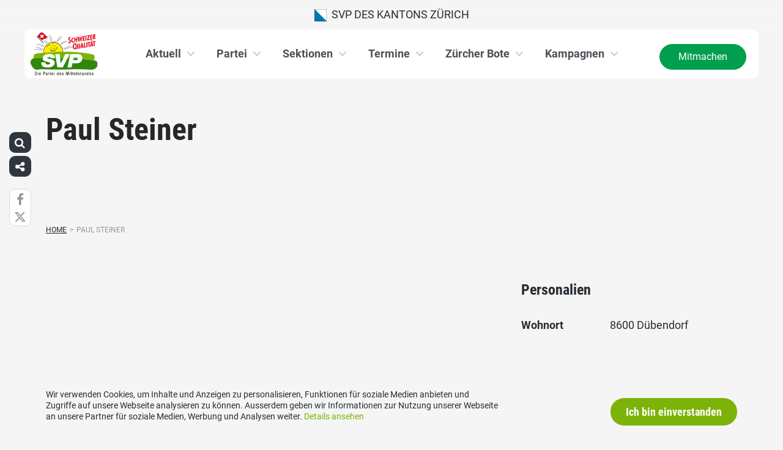

--- FILE ---
content_type: text/html; charset=UTF-8
request_url: https://www.svp-zuerich.ch/personen/paul-steiner/
body_size: 15311
content:
<!DOCTYPE html>
<html lang="de" xmlns:og="http://opengraphprotocol.org/schema/" xmlns:fb="http://www.facebook.com/2008/fbml" class="no-js">
<head>

	<meta charset="UTF-8">
	<link rel="profile" href="//gmpg.org/xfn/11">
    <meta name="viewport" content="width=device-width, initial-scale=1, maximum-scale=1" />
	

  	<!-- Document Title
  	============================================= -->
		<title>SVP Kanton Zürich - Paul Steiner</title>

	<!-- mega-site-navigation -->
	<link rel="stylesheet" href="https://www.svp-zuerich.ch/wp-content/themes/svp/vendor/mega-site-navigation/css/style.css"> <!-- Resource style -->
	<script src="https://www.svp-zuerich.ch/wp-content/themes/svp/vendor/mega-site-navigation/js/modernizr.js"></script> <!-- Modernizr -->


	<!-- theme style sheet
    ============================================= -->
	<!-- Fonts -->
	<!--<link href="https://fonts.googleapis.com/css?family=Open+Sans:400,700" rel="stylesheet">
	<link href="https://fonts.googleapis.com/css?family=Open+Sans+Condensed:300,700" rel="stylesheet">-->

	<link rel="stylesheet" href="https://www.svp-zuerich.ch/wp-content/themes/svp/css/fonts/fonts.css?v=20250110001">




	<!-- UIKit
	============================================= -->
	<link rel="stylesheet" href="https://www.svp-zuerich.ch/wp-content/themes/svp/css/uikit.css">

	<link rel="stylesheet" href="https://www.svp-zuerich.ch/wp-content/themes/svp/css/components/slider.min.css">
	<link rel="stylesheet" href="https://www.svp-zuerich.ch/wp-content/themes/svp/css/components/slideshow.min.css">
	<link rel="stylesheet" href="https://www.svp-zuerich.ch/wp-content/themes/svp/css/components/slidenav.min.css">
	<link rel="stylesheet" href="https://www.svp-zuerich.ch/wp-content/themes/svp/css/components/dotnav.min.css">
	<link rel="stylesheet" href="https://www.svp-zuerich.ch/wp-content/themes/svp/css/components/datepicker.min.css">
	<link rel="stylesheet" href="https://www.svp-zuerich.ch/wp-content/themes/svp/css/components/accordion.min.css">

	<link rel="stylesheet" href="https://www.svp-zuerich.ch/wp-content/themes/svp/css/uikit_custom.css">

	<link rel="stylesheet" href="https://www.svp-zuerich.ch/wp-content/themes/svp/style.css?v=20250224004">

	<script src="https://www.svp-zuerich.ch/wp-content/themes/svp/vendor/jquery.js"></script>
	<script src="https://www.svp-zuerich.ch/wp-content/themes/svp/vendor/masonry.js"></script>

	<script src="https://www.svp-zuerich.ch/wp-content/themes/svp/vendor/jquery.fancybox.min.js"></script>
	<link rel="stylesheet" href="https://www.svp-zuerich.ch/wp-content/themes/svp/vendor/jquery.fancybox.min.css">

    <script src="https://www.svp-zuerich.ch/wp-content/themes/svp/js/uikit.min.js"></script>
	<script src="https://www.svp-zuerich.ch/wp-content/themes/svp/js/components/slider.min.js"></script>
	<script src="https://www.svp-zuerich.ch/wp-content/themes/svp/js/components/slideset.min.js"></script>
	<script src="https://www.svp-zuerich.ch/wp-content/themes/svp/js/components/slideshow.min.js"></script>
	<script src="https://www.svp-zuerich.ch/wp-content/themes/svp/js/components/slideshow-fx.min.js"></script>
	<script src="https://www.svp-zuerich.ch/wp-content/themes/svp/js/components/sticky.min.js"></script>
	<script src="https://www.svp-zuerich.ch/wp-content/themes/svp/js/components/lightbox.min.js"></script>
	<script src="https://www.svp-zuerich.ch/wp-content/themes/svp/js/components/grid.min.js"></script>
	<script src="https://www.svp-zuerich.ch/wp-content/themes/svp/js/components/datepicker.min.js"></script>
	<script src="https://www.svp-zuerich.ch/wp-content/themes/svp/js/components/accordion.min.js"></script>
	<script src="https://www.svp-zuerich.ch/wp-content/themes/svp/js/components/tooltip.min.js"></script>



	<!-- <link href='https://cdnjs.cloudflare.com/ajax/libs/fullcalendar/3.4.0/fullcalendar.min.css' rel='stylesheet' />
	<link href='https://cdnjs.cloudflare.com/ajax/libs/fullcalendar/3.4.0/fullcalendar.print.min.css' rel='stylesheet' media='print' /> -->
	<link href='https://cdnjs.cloudflare.com/ajax/libs/fullcalendar/3.10.2/fullcalendar.min.css' rel='stylesheet' />
	<link href='https://cdnjs.cloudflare.com/ajax/libs/fullcalendar/3.10.2/fullcalendar.print.min.css' rel='stylesheet' media='print' />
	<script src='https://cdnjs.cloudflare.com/ajax/libs/moment.js/2.18.1/moment.min.js'></script>

	<script src="https://cdnjs.cloudflare.com/ajax/libs/jquery.touchswipe/1.6.18/jquery.touchSwipe.min.js"></script>

	<link href='https://maxcdn.bootstrapcdn.com/font-awesome/4.7.0/css/font-awesome.min.css' rel='stylesheet' />

	<!-- year slider -->
	<link rel="stylesheet" href="https://www.svp-zuerich.ch/wp-content/themes/svp/vendor/slider/slider.css">
	<script src="https://www.svp-zuerich.ch/wp-content/themes/svp/vendor/slider/slider.js"></script>

	<script>
		jQuery(function($) {
			//check if home page and open top campain for x seconds
			
			// js for svg map
					    if(jQuery('#kantonsMapData').length > 0){
		        		    }
		    else{
						    }

		});
	</script>
	<!-- get default js -->
	<script src="https://www.svp-zuerich.ch/wp-content/themes/svp/js/default.js?v=20191021002"></script>

	<!-- Google Tag Manager -->
<script>(function(w,d,s,l,i){w[l]=w[l]||[];w[l].push({'gtm.start':
new Date().getTime(),event:'gtm.js'});var f=d.getElementsByTagName(s)[0],
j=d.createElement(s),dl=l!='dataLayer'?'&l='+l:'';j.async=true;j.src=
'https://www.googletagmanager.com/gtm.js?id='+i+dl;f.parentNode.insertBefore(j,f);
})(window,document,'script','dataLayer','GTM-5DR88G3');</script>
<!-- End Google Tag Manager -->
	<meta name='robots' content='max-image-preview:large' />
	<style>img:is([sizes="auto" i], [sizes^="auto," i]) { contain-intrinsic-size: 3000px 1500px }</style>
	<link rel="alternate" type="application/rss+xml" title="SVP Kanton Zürich &raquo; Feed" href="https://www.svp-zuerich.ch/feed/" />
<link rel="alternate" type="application/rss+xml" title="SVP Kanton Zürich &raquo; Kommentar-Feed" href="https://www.svp-zuerich.ch/comments/feed/" />
	        	        <meta property="og:title" content="Paul Steiner"/>
			<meta property="og:description" content=""/>
	        <meta property="og:type" content="article"/>
	        <meta property="og:url" content="https://www.svp-zuerich.ch/personen/paul-steiner/"/>
	        <meta property="og:site_name" content="SVP Kanton Zürich"/>

			<meta name="twitter:card" content="summary_large_image" />
			<meta name="twitter:description" content="" />
			<meta name="twitter:title" content="Paul Steiner" />

			<script type="text/javascript">
/* <![CDATA[ */
window._wpemojiSettings = {"baseUrl":"https:\/\/s.w.org\/images\/core\/emoji\/15.0.3\/72x72\/","ext":".png","svgUrl":"https:\/\/s.w.org\/images\/core\/emoji\/15.0.3\/svg\/","svgExt":".svg","source":{"concatemoji":"https:\/\/www.svp-zuerich.ch\/wp-includes\/js\/wp-emoji-release.min.js?ver=6.7.1"}};
/*! This file is auto-generated */
!function(i,n){var o,s,e;function c(e){try{var t={supportTests:e,timestamp:(new Date).valueOf()};sessionStorage.setItem(o,JSON.stringify(t))}catch(e){}}function p(e,t,n){e.clearRect(0,0,e.canvas.width,e.canvas.height),e.fillText(t,0,0);var t=new Uint32Array(e.getImageData(0,0,e.canvas.width,e.canvas.height).data),r=(e.clearRect(0,0,e.canvas.width,e.canvas.height),e.fillText(n,0,0),new Uint32Array(e.getImageData(0,0,e.canvas.width,e.canvas.height).data));return t.every(function(e,t){return e===r[t]})}function u(e,t,n){switch(t){case"flag":return n(e,"\ud83c\udff3\ufe0f\u200d\u26a7\ufe0f","\ud83c\udff3\ufe0f\u200b\u26a7\ufe0f")?!1:!n(e,"\ud83c\uddfa\ud83c\uddf3","\ud83c\uddfa\u200b\ud83c\uddf3")&&!n(e,"\ud83c\udff4\udb40\udc67\udb40\udc62\udb40\udc65\udb40\udc6e\udb40\udc67\udb40\udc7f","\ud83c\udff4\u200b\udb40\udc67\u200b\udb40\udc62\u200b\udb40\udc65\u200b\udb40\udc6e\u200b\udb40\udc67\u200b\udb40\udc7f");case"emoji":return!n(e,"\ud83d\udc26\u200d\u2b1b","\ud83d\udc26\u200b\u2b1b")}return!1}function f(e,t,n){var r="undefined"!=typeof WorkerGlobalScope&&self instanceof WorkerGlobalScope?new OffscreenCanvas(300,150):i.createElement("canvas"),a=r.getContext("2d",{willReadFrequently:!0}),o=(a.textBaseline="top",a.font="600 32px Arial",{});return e.forEach(function(e){o[e]=t(a,e,n)}),o}function t(e){var t=i.createElement("script");t.src=e,t.defer=!0,i.head.appendChild(t)}"undefined"!=typeof Promise&&(o="wpEmojiSettingsSupports",s=["flag","emoji"],n.supports={everything:!0,everythingExceptFlag:!0},e=new Promise(function(e){i.addEventListener("DOMContentLoaded",e,{once:!0})}),new Promise(function(t){var n=function(){try{var e=JSON.parse(sessionStorage.getItem(o));if("object"==typeof e&&"number"==typeof e.timestamp&&(new Date).valueOf()<e.timestamp+604800&&"object"==typeof e.supportTests)return e.supportTests}catch(e){}return null}();if(!n){if("undefined"!=typeof Worker&&"undefined"!=typeof OffscreenCanvas&&"undefined"!=typeof URL&&URL.createObjectURL&&"undefined"!=typeof Blob)try{var e="postMessage("+f.toString()+"("+[JSON.stringify(s),u.toString(),p.toString()].join(",")+"));",r=new Blob([e],{type:"text/javascript"}),a=new Worker(URL.createObjectURL(r),{name:"wpTestEmojiSupports"});return void(a.onmessage=function(e){c(n=e.data),a.terminate(),t(n)})}catch(e){}c(n=f(s,u,p))}t(n)}).then(function(e){for(var t in e)n.supports[t]=e[t],n.supports.everything=n.supports.everything&&n.supports[t],"flag"!==t&&(n.supports.everythingExceptFlag=n.supports.everythingExceptFlag&&n.supports[t]);n.supports.everythingExceptFlag=n.supports.everythingExceptFlag&&!n.supports.flag,n.DOMReady=!1,n.readyCallback=function(){n.DOMReady=!0}}).then(function(){return e}).then(function(){var e;n.supports.everything||(n.readyCallback(),(e=n.source||{}).concatemoji?t(e.concatemoji):e.wpemoji&&e.twemoji&&(t(e.twemoji),t(e.wpemoji)))}))}((window,document),window._wpemojiSettings);
/* ]]> */
</script>
<link rel='stylesheet' id='formidable-css' href='https://www.svp-zuerich.ch/wp-content/plugins/formidable/css/formidableforms23.css?ver=492024' type='text/css' media='all' />
<style id='wp-emoji-styles-inline-css' type='text/css'>

	img.wp-smiley, img.emoji {
		display: inline !important;
		border: none !important;
		box-shadow: none !important;
		height: 1em !important;
		width: 1em !important;
		margin: 0 0.07em !important;
		vertical-align: -0.1em !important;
		background: none !important;
		padding: 0 !important;
	}
</style>
<link rel='stylesheet' id='wp-block-library-css' href='https://www.svp-zuerich.ch/wp-includes/css/dist/block-library/style.min.css?ver=6.7.1' type='text/css' media='all' />
<style id='classic-theme-styles-inline-css' type='text/css'>
/*! This file is auto-generated */
.wp-block-button__link{color:#fff;background-color:#32373c;border-radius:9999px;box-shadow:none;text-decoration:none;padding:calc(.667em + 2px) calc(1.333em + 2px);font-size:1.125em}.wp-block-file__button{background:#32373c;color:#fff;text-decoration:none}
</style>
<style id='global-styles-inline-css' type='text/css'>
:root{--wp--preset--aspect-ratio--square: 1;--wp--preset--aspect-ratio--4-3: 4/3;--wp--preset--aspect-ratio--3-4: 3/4;--wp--preset--aspect-ratio--3-2: 3/2;--wp--preset--aspect-ratio--2-3: 2/3;--wp--preset--aspect-ratio--16-9: 16/9;--wp--preset--aspect-ratio--9-16: 9/16;--wp--preset--color--black: #000000;--wp--preset--color--cyan-bluish-gray: #abb8c3;--wp--preset--color--white: #ffffff;--wp--preset--color--pale-pink: #f78da7;--wp--preset--color--vivid-red: #cf2e2e;--wp--preset--color--luminous-vivid-orange: #ff6900;--wp--preset--color--luminous-vivid-amber: #fcb900;--wp--preset--color--light-green-cyan: #7bdcb5;--wp--preset--color--vivid-green-cyan: #00d084;--wp--preset--color--pale-cyan-blue: #8ed1fc;--wp--preset--color--vivid-cyan-blue: #0693e3;--wp--preset--color--vivid-purple: #9b51e0;--wp--preset--gradient--vivid-cyan-blue-to-vivid-purple: linear-gradient(135deg,rgba(6,147,227,1) 0%,rgb(155,81,224) 100%);--wp--preset--gradient--light-green-cyan-to-vivid-green-cyan: linear-gradient(135deg,rgb(122,220,180) 0%,rgb(0,208,130) 100%);--wp--preset--gradient--luminous-vivid-amber-to-luminous-vivid-orange: linear-gradient(135deg,rgba(252,185,0,1) 0%,rgba(255,105,0,1) 100%);--wp--preset--gradient--luminous-vivid-orange-to-vivid-red: linear-gradient(135deg,rgba(255,105,0,1) 0%,rgb(207,46,46) 100%);--wp--preset--gradient--very-light-gray-to-cyan-bluish-gray: linear-gradient(135deg,rgb(238,238,238) 0%,rgb(169,184,195) 100%);--wp--preset--gradient--cool-to-warm-spectrum: linear-gradient(135deg,rgb(74,234,220) 0%,rgb(151,120,209) 20%,rgb(207,42,186) 40%,rgb(238,44,130) 60%,rgb(251,105,98) 80%,rgb(254,248,76) 100%);--wp--preset--gradient--blush-light-purple: linear-gradient(135deg,rgb(255,206,236) 0%,rgb(152,150,240) 100%);--wp--preset--gradient--blush-bordeaux: linear-gradient(135deg,rgb(254,205,165) 0%,rgb(254,45,45) 50%,rgb(107,0,62) 100%);--wp--preset--gradient--luminous-dusk: linear-gradient(135deg,rgb(255,203,112) 0%,rgb(199,81,192) 50%,rgb(65,88,208) 100%);--wp--preset--gradient--pale-ocean: linear-gradient(135deg,rgb(255,245,203) 0%,rgb(182,227,212) 50%,rgb(51,167,181) 100%);--wp--preset--gradient--electric-grass: linear-gradient(135deg,rgb(202,248,128) 0%,rgb(113,206,126) 100%);--wp--preset--gradient--midnight: linear-gradient(135deg,rgb(2,3,129) 0%,rgb(40,116,252) 100%);--wp--preset--font-size--small: 13px;--wp--preset--font-size--medium: 20px;--wp--preset--font-size--large: 36px;--wp--preset--font-size--x-large: 42px;--wp--preset--spacing--20: 0.44rem;--wp--preset--spacing--30: 0.67rem;--wp--preset--spacing--40: 1rem;--wp--preset--spacing--50: 1.5rem;--wp--preset--spacing--60: 2.25rem;--wp--preset--spacing--70: 3.38rem;--wp--preset--spacing--80: 5.06rem;--wp--preset--shadow--natural: 6px 6px 9px rgba(0, 0, 0, 0.2);--wp--preset--shadow--deep: 12px 12px 50px rgba(0, 0, 0, 0.4);--wp--preset--shadow--sharp: 6px 6px 0px rgba(0, 0, 0, 0.2);--wp--preset--shadow--outlined: 6px 6px 0px -3px rgba(255, 255, 255, 1), 6px 6px rgba(0, 0, 0, 1);--wp--preset--shadow--crisp: 6px 6px 0px rgba(0, 0, 0, 1);}:where(.is-layout-flex){gap: 0.5em;}:where(.is-layout-grid){gap: 0.5em;}body .is-layout-flex{display: flex;}.is-layout-flex{flex-wrap: wrap;align-items: center;}.is-layout-flex > :is(*, div){margin: 0;}body .is-layout-grid{display: grid;}.is-layout-grid > :is(*, div){margin: 0;}:where(.wp-block-columns.is-layout-flex){gap: 2em;}:where(.wp-block-columns.is-layout-grid){gap: 2em;}:where(.wp-block-post-template.is-layout-flex){gap: 1.25em;}:where(.wp-block-post-template.is-layout-grid){gap: 1.25em;}.has-black-color{color: var(--wp--preset--color--black) !important;}.has-cyan-bluish-gray-color{color: var(--wp--preset--color--cyan-bluish-gray) !important;}.has-white-color{color: var(--wp--preset--color--white) !important;}.has-pale-pink-color{color: var(--wp--preset--color--pale-pink) !important;}.has-vivid-red-color{color: var(--wp--preset--color--vivid-red) !important;}.has-luminous-vivid-orange-color{color: var(--wp--preset--color--luminous-vivid-orange) !important;}.has-luminous-vivid-amber-color{color: var(--wp--preset--color--luminous-vivid-amber) !important;}.has-light-green-cyan-color{color: var(--wp--preset--color--light-green-cyan) !important;}.has-vivid-green-cyan-color{color: var(--wp--preset--color--vivid-green-cyan) !important;}.has-pale-cyan-blue-color{color: var(--wp--preset--color--pale-cyan-blue) !important;}.has-vivid-cyan-blue-color{color: var(--wp--preset--color--vivid-cyan-blue) !important;}.has-vivid-purple-color{color: var(--wp--preset--color--vivid-purple) !important;}.has-black-background-color{background-color: var(--wp--preset--color--black) !important;}.has-cyan-bluish-gray-background-color{background-color: var(--wp--preset--color--cyan-bluish-gray) !important;}.has-white-background-color{background-color: var(--wp--preset--color--white) !important;}.has-pale-pink-background-color{background-color: var(--wp--preset--color--pale-pink) !important;}.has-vivid-red-background-color{background-color: var(--wp--preset--color--vivid-red) !important;}.has-luminous-vivid-orange-background-color{background-color: var(--wp--preset--color--luminous-vivid-orange) !important;}.has-luminous-vivid-amber-background-color{background-color: var(--wp--preset--color--luminous-vivid-amber) !important;}.has-light-green-cyan-background-color{background-color: var(--wp--preset--color--light-green-cyan) !important;}.has-vivid-green-cyan-background-color{background-color: var(--wp--preset--color--vivid-green-cyan) !important;}.has-pale-cyan-blue-background-color{background-color: var(--wp--preset--color--pale-cyan-blue) !important;}.has-vivid-cyan-blue-background-color{background-color: var(--wp--preset--color--vivid-cyan-blue) !important;}.has-vivid-purple-background-color{background-color: var(--wp--preset--color--vivid-purple) !important;}.has-black-border-color{border-color: var(--wp--preset--color--black) !important;}.has-cyan-bluish-gray-border-color{border-color: var(--wp--preset--color--cyan-bluish-gray) !important;}.has-white-border-color{border-color: var(--wp--preset--color--white) !important;}.has-pale-pink-border-color{border-color: var(--wp--preset--color--pale-pink) !important;}.has-vivid-red-border-color{border-color: var(--wp--preset--color--vivid-red) !important;}.has-luminous-vivid-orange-border-color{border-color: var(--wp--preset--color--luminous-vivid-orange) !important;}.has-luminous-vivid-amber-border-color{border-color: var(--wp--preset--color--luminous-vivid-amber) !important;}.has-light-green-cyan-border-color{border-color: var(--wp--preset--color--light-green-cyan) !important;}.has-vivid-green-cyan-border-color{border-color: var(--wp--preset--color--vivid-green-cyan) !important;}.has-pale-cyan-blue-border-color{border-color: var(--wp--preset--color--pale-cyan-blue) !important;}.has-vivid-cyan-blue-border-color{border-color: var(--wp--preset--color--vivid-cyan-blue) !important;}.has-vivid-purple-border-color{border-color: var(--wp--preset--color--vivid-purple) !important;}.has-vivid-cyan-blue-to-vivid-purple-gradient-background{background: var(--wp--preset--gradient--vivid-cyan-blue-to-vivid-purple) !important;}.has-light-green-cyan-to-vivid-green-cyan-gradient-background{background: var(--wp--preset--gradient--light-green-cyan-to-vivid-green-cyan) !important;}.has-luminous-vivid-amber-to-luminous-vivid-orange-gradient-background{background: var(--wp--preset--gradient--luminous-vivid-amber-to-luminous-vivid-orange) !important;}.has-luminous-vivid-orange-to-vivid-red-gradient-background{background: var(--wp--preset--gradient--luminous-vivid-orange-to-vivid-red) !important;}.has-very-light-gray-to-cyan-bluish-gray-gradient-background{background: var(--wp--preset--gradient--very-light-gray-to-cyan-bluish-gray) !important;}.has-cool-to-warm-spectrum-gradient-background{background: var(--wp--preset--gradient--cool-to-warm-spectrum) !important;}.has-blush-light-purple-gradient-background{background: var(--wp--preset--gradient--blush-light-purple) !important;}.has-blush-bordeaux-gradient-background{background: var(--wp--preset--gradient--blush-bordeaux) !important;}.has-luminous-dusk-gradient-background{background: var(--wp--preset--gradient--luminous-dusk) !important;}.has-pale-ocean-gradient-background{background: var(--wp--preset--gradient--pale-ocean) !important;}.has-electric-grass-gradient-background{background: var(--wp--preset--gradient--electric-grass) !important;}.has-midnight-gradient-background{background: var(--wp--preset--gradient--midnight) !important;}.has-small-font-size{font-size: var(--wp--preset--font-size--small) !important;}.has-medium-font-size{font-size: var(--wp--preset--font-size--medium) !important;}.has-large-font-size{font-size: var(--wp--preset--font-size--large) !important;}.has-x-large-font-size{font-size: var(--wp--preset--font-size--x-large) !important;}
:where(.wp-block-post-template.is-layout-flex){gap: 1.25em;}:where(.wp-block-post-template.is-layout-grid){gap: 1.25em;}
:where(.wp-block-columns.is-layout-flex){gap: 2em;}:where(.wp-block-columns.is-layout-grid){gap: 2em;}
:root :where(.wp-block-pullquote){font-size: 1.5em;line-height: 1.6;}
</style>
<link rel='stylesheet' id='dashicons-css' href='https://www.svp-zuerich.ch/wp-includes/css/dashicons.min.css?ver=6.7.1' type='text/css' media='all' />
<link rel='stylesheet' id='admin-bar-css' href='https://www.svp-zuerich.ch/wp-includes/css/admin-bar.min.css?ver=6.7.1' type='text/css' media='all' />
<style id='admin-bar-inline-css' type='text/css'>
#wp-admin-bar-my-sites-list {
    max-height: 80vh;
    overflow-y: auto;
    overflow-x: hidden;
}
	
</style>
<link rel='stylesheet' id='iw-animations-css' href='https://www.svp-zuerich.ch/wp-content/plugins/widgets-for-siteorigin-pro/css/animation.css?ver=1.0.1' type='text/css' media='all' />
<link rel='stylesheet' id='iw-defaults-css' href='https://www.svp-zuerich.ch/wp-content/plugins/widgets-for-siteorigin/inc/../css/defaults.css?ver=1.4.7' type='text/css' media='all' />
<script type="text/javascript" src="https://www.svp-zuerich.ch/wp-includes/js/jquery/jquery.min.js?ver=3.7.1" id="jquery-core-js"></script>
<script type="text/javascript" src="https://www.svp-zuerich.ch/wp-includes/js/jquery/jquery-migrate.min.js?ver=3.4.1" id="jquery-migrate-js"></script>
<link rel="https://api.w.org/" href="https://www.svp-zuerich.ch/wp-json/" /><link rel="EditURI" type="application/rsd+xml" title="RSD" href="https://www.svp-zuerich.ch/xmlrpc.php?rsd" />
<meta name="generator" content="WordPress 6.7.1" />
<link rel="canonical" href="https://www.svp-zuerich.ch/personen/paul-steiner/" />
<link rel='shortlink' href='https://www.svp-zuerich.ch/?p=30075' />
<link rel="alternate" title="oEmbed (JSON)" type="application/json+oembed" href="https://www.svp-zuerich.ch/wp-json/oembed/1.0/embed?url=https%3A%2F%2Fwww.svp-zuerich.ch%2Fpersonen%2Fpaul-steiner%2F" />
<link rel="alternate" title="oEmbed (XML)" type="text/xml+oembed" href="https://www.svp-zuerich.ch/wp-json/oembed/1.0/embed?url=https%3A%2F%2Fwww.svp-zuerich.ch%2Fpersonen%2Fpaul-steiner%2F&#038;format=xml" />
<script>document.documentElement.className += " js";</script>
<link rel="icon" href="https://www.svp-zuerich.ch/wp-content/uploads/sites/23/cropped-svp_favicon-32x32.jpg" sizes="32x32" />
<link rel="icon" href="https://www.svp-zuerich.ch/wp-content/uploads/sites/23/cropped-svp_favicon-192x192.jpg" sizes="192x192" />
<link rel="apple-touch-icon" href="https://www.svp-zuerich.ch/wp-content/uploads/sites/23/cropped-svp_favicon-180x180.jpg" />
<meta name="msapplication-TileImage" content="https://www.svp-zuerich.ch/wp-content/uploads/sites/23/cropped-svp_favicon-270x270.jpg" />
		<style type="text/css" id="wp-custom-css">
			
/* Nationale Wahlen -> hide wahlkreis */
.kandidatenSliderFilterSelect form div:last-child{
	display: none !important;
}
.kandidatFilterForm div:first-child{
	opacity: 0;
	width: 0;
	overflow: hidden;
}

.iw-so-person-about {
    color: #666666;
    margin-top: 0;
    font-size: 15px;
}

.iw-so-person-name {
	color: #000000 !important;
}

.iw-text-left {
    margin-top: 10px;
    margin-bottom: 0;
    font-size: 13px;
}

.svpFormular.formIcon .gfield_radio label {
    line-height: initial !important;
    font-size: 12px !important;
    color: initial !important;
}

/* Quiz */

body .gform_wrapper {
font-family: 'Arial', sans-serif;
border: 1px solid #ddd;
padding: 20px;
border-radius: 8px;
box-shadow: 0 4px 6px rgba(0, 0, 0, 0.1);
}


body .gform_wrapper .gform_footer input.button {
background-color: #007BFF;
color: #fff;
border: none;
border-radius: 4px;
padding: 10px 20px;
transition: background-color 0.3s ease;
}


body .gform_wrapper .gform_footer input.button:hover {
background-color: #0056b3;
}

#gform_page_22_2 .gfield_label{
font-size:24px !important;
	}

#gform_page_22_4 .gfield_label{
font-size:24px !important;
	}

#gf_22 .gform_page .gform_previous_button{
	display: none !important;
}

.quizform .gform_previous_button {
	display: none !important;
}

.svpFormular.formIcon li {
	line-height: 15px !important;
}

.frm_checkbox label {
font-size: 18px !important;
	color:black !important;
}
.with_frm_style .frm_primary_label {
max-width: 100% !important;
font-size: 18px !important;
color: black !important;
}
.with_frm_style, .frm_form_field.frm_html_container, .frm_description {
font-size: 16px !important;
	color:black !important;
}		</style>
		</head>

<body>
	
	<!-- Google Tag Manager (noscript) -->
<noscript><iframe src="https://www.googletagmanager.com/ns.html?id=GTM-5DR88G3"
height="0" width="0" style="display:none;visibility:hidden"></iframe></noscript>
<!-- End Google Tag Manager (noscript) -->
<div id="fb-root"></div>
<script>(function(d, s, id) {
  var js, fjs = d.getElementsByTagName(s)[0];
  if (d.getElementById(id)) return;
  js = d.createElement(s); js.id = id;
  js.src = 'https://connect.facebook.net/de_DE/sdk.js#xfbml=1&version=v2.12&appId=2097527520471788&autoLogAppEvents=1';
  fjs.parentNode.insertBefore(js, fjs);
}(document, 'script', 'facebook-jssdk'));</script>
	<div id="menu_blur"></div>

	<div class="uk-container uk-container-center" style="padding-left: 0;padding-right: 0; position: relative; z-index: 20;">
		<div class="uk-grid topbar topbar-kanton">

			<!-- get Kampagne -->
			
			<!-- top nav main -->
			<div class="uk-width-1-1 uk-text-center uk-text-left-medium">

				<!-- lang switch -->
				<div class="uk-hidden-medium uk-hidden-small" style="position: absolute; top: 0; left: 35px; z-index: 0;">
					<div id="langSwitch" class="langSwitch-kanton">
											</div>
				</div>

				<!-- top right -->
				<div class="uk-text-right uk-hidden-medium uk-hidden-small" style="position: absolute; top: 0; right: 0; z-index: 0;">
					<div id="topbarRight" class="uk-grid-margin-small topbarRight-kanton">
											</div>
				</div>


				

				
				<div class="mobilePrimaryTopNav mobilePrimaryTopNav-kanton mobilePrimaryTopNavNoSwitch">
					<!-- MitmachenButon in Mobile auf oberster Ebene -->
					<!--
											<a class="mitmachenMobile" href="https://www.svp-zuerich.ch/mitmachen/">Mitmachen</a>
										-->
					<a target="" href="/" class="topNavItem topNavItem-kanton"><img src="/wp-content/themes/svp/images/wappen/ZH.png" alt="SVP des Kantons Zürich" width="20"/>  SVP des Kantons Zürich</a>				</div>

								<!--
				<script>
					function switchPrimarySub(no){
						//hide sub menus if open
						jQuery('#cd-primary-nav').find('.selected').click();

						if(jQuery('#topbarSlider').height() != 0){
							closeTopbar();
						}
						if($('#primarySub'+no).is(':visible')){
							$('#primarySub'+no).fadeOut();
							$('#primaryTop'+no).removeClass('topNavItemPopup');
						}
						else{
							$('.primarySub').fadeOut();
							$('.primaryTop').removeClass('topNavItemPopup');
							$('#primarySub'+no).fadeIn();
							$('#primaryTop'+no).addClass('topNavItemPopup');
						}
					}
				</script>
				-->

			</div>
		</div>
	</div>

	<!-- primary nav -->
	<div class="uk-container uk-container-center" style="padding-left: 0;padding-right: 0; position: relative; z-index: 15; margin-bottom: 20px;">
		<header class="cd-main-header" data-uk-sticky="{top:48}">
			<!-- logo -->
						<a class="cd-logo" href="/"><img src="https://www.svp-zuerich.ch/wp-content/themes/svp/images/SVP_Logo_DE.svg" alt="Logo SVP Schweiz"></a>
			<!-- navigation -->
			<ul class="cd-header-buttons">
				<li><a class="cd-nav-trigger" href="#cd-primary-nav"><span></span></a></li>
			</ul>
			<!-- link on the right side -->
						<a class="mainNavRight" href="https://www.svp-zuerich.ch/mitmachen/">Mitmachen</a>
					</header>
	</div>

<main class="cd-main-content">

<!-- personen header -->
<div class="keyvisualSmall " style="height: 200px;">
    <div class="uk-container uk-container-center uk-margin-top">
        
                            <h1>Paul Steiner</h1>
            
                        <div class="uk-text-large"></div>
                </div>
</div>
<div class="uk-container uk-container-center uk-margin-large-bottom bgWhite">
    
    <div class="uk-margin-bottom uk-margin-small-top">
        <ul id="breadcrumbs" class="breadcrumbs"><li class="item-home"><a class="bread-link bread-home" href="https://www.svp-zuerich.ch" title="Home">Home</a></li><li class="separator separator-home">&gt;</li><li class="item-current item-30075"><span title="Paul Steiner">Paul Steiner</span></li></ul>    </div>

    <div class="uk-grid" data-uk-grid-margin>
        <div class="uk-width-medium-1-1">
                        <!-- statement -->
                    </div>
    </div>

    <div class="uk-grid personDetailInfos" data-uk-grid-margin>
        <div class="uk-width-medium-1-3">
            <img src="" alt="">
        </div>
        <div class="uk-width-medium-2-3">
                        <div class="uk-grid" data-uk-grid-margin>
                <div class="uk-width-medium-1-2 uk-margin-bottom">
                    <!-- Gremien -->
                    
                    <!-- Kommissionen -->
                    
                    <!-- aemter -->
                                        <!-- ausbildung -->
                                        <!-- vereine -->
                                        <!-- hobbies -->
                    
                </div>

                <div class="uk-width-medium-1-2">
                    <div class="uk-h3">Personalien</div>
                    <div class="uk-grid uk-grid-small uk-margin-bottom">
                                                                                                    <div class="uk-width-4-10 uk-text-bold">Wohnort</div>
                            <div class="uk-width-6-10">
                                8600                                 Dübendorf                            </div>
                                                                                                                                                                                            </div>

                    
                                    </div>
            </div>
        </div>
    </div>


    <!-- statements -->
    
    <!-- termine -->
    

<!-- videos -->

    <!-- publikationen -->
        <div class="uk-grid uk-margin-top" data-uk-grid-margin>
        <div class="uk-width-medium-1-1">
            <div class="uk-h2 uk-text-center">Publikationen von Paul Steiner</div>
            <!-- tabs -->
            <div class="uk-tab-center">
                <ul class="uk-tab" data-uk-tab="{connect:'#artikelSwitcher'}">
                    <li id="tabListe"><a href="#">Listenansicht</a></li>
                    <li id="tabTimeline" class="uk-active"><a href="#">Auf der Zeitachse</a></li>
                </ul>
            </div>
            <!-- content -->
            <div>
                <ul id="artikelSwitcher" class="uk-switcher uk-margin">
                    <li style="max-height: 500px; overflow: auto;"><ul class="uk-list postdetailliste">
    <li class="uk-margin-small-bottom"><a href="https://www.svp-zuerich.ch/artikel/grosserfolg-der-svp-duebendorf-an-der-urne/"><span style="width: 100px; display: inline-block; vertical-align: top;">05.06.2025</span><span style="width: calc(100% - 100px); display: inline-block;" class="uk-text-bold">Grosserfolg der SVP Dübendorf an der Urne!</span></a></li>
    <li class="uk-margin-small-bottom"><a href="https://www.svp-zuerich.ch/artikel/parkplatz-aufhebung-beim-adlerplatz-zum-dritten/"><span style="width: 100px; display: inline-block; vertical-align: top;">23.11.2023</span><span style="width: calc(100% - 100px); display: inline-block;" class="uk-text-bold">Parkplatz-Aufhebung beim Adlerplatz, zum Dritten!</span></a></li>
    <li class="uk-margin-small-bottom"><a href="https://www.svp-zuerich.ch/artikel/das-duebendorfer-parlament-heisst-jahresrechnung-2022-gut/"><span style="width: 100px; display: inline-block; vertical-align: top;">20.07.2023</span><span style="width: calc(100% - 100px); display: inline-block;" class="uk-text-bold">Das Dübendorfer Parlament heisst Jahresrechnung 2022 gut</span></a></li>
</ul>
</li>
                    <li class="uk-active">
<div class="timelineContainer" style="">
    <div class="uk-width-medium-1-1">
        <link title="timeline-styles" rel="stylesheet" href="https://cdn.knightlab.com/libs/timeline3/latest/css/timeline.css">
        <script src="https://cdn.knightlab.com/libs/timeline3/latest/js/timeline.js"></script>
        <div id="timeline-embed" style="width: 100%; height: 500px"></div>
        <script type="text/javascript">
            if( /Android|webOS|iPhone|iPad|iPod|BlackBerry|IEMobile|Opera Mini/i.test(navigator.userAgent) ) {
                jQuery(".timelineContainer").remove();
            }
            else{
                var data = {
                    "events": [{"media":{"url":"https:\/\/www.svp-zuerich.ch\/wp-content\/uploads\/sites\/23\/B3_Bericht-NEU-720x405.jpg"},"start_date":{"month":"6","day":"5","year":"2025"},"text":{"headline":"<a href=\"https:\/\/www.svp-zuerich.ch\/artikel\/grosserfolg-der-svp-duebendorf-an-der-urne\/\" class=\"uk-text-break\">Grosserfolg der SVP D\u00fcbendorf an der Urne!<\/a>","text":"60,14 Prozent haben am 18. Mai der Umsetzungsvorlage \u00abMitbestimmen bei Temporeduktionen\u00bb zugestimmt.<div class=\"uk-button uk-margin-bottom-small\"><a href=\"https:\/\/www.svp-zuerich.ch\/artikel\/grosserfolg-der-svp-duebendorf-an-der-urne\/\">zum Artikel<\/a><\/div>"}},{"media":{"url":"https:\/\/www.svp-zuerich.ch\/wp-content\/uploads\/sites\/23\/Duebi-640x405.jpg"},"start_date":{"month":"11","day":"23","year":"2023"},"text":{"headline":"<a href=\"https:\/\/www.svp-zuerich.ch\/artikel\/parkplatz-aufhebung-beim-adlerplatz-zum-dritten\/\" class=\"uk-text-break\">Parkplatz-Aufhebung beim Adlerplatz, zum Dritten!<\/a>","text":"Der D\u00fcbendorfer Stadtrat startet einen weiteren Versuch, um die Parkpl\u00e4tze auf dem Adlerplatz aufzuheben, obwohl dieses Ansinnen bereits&hellip;<div class=\"uk-button uk-margin-bottom-small\"><a href=\"https:\/\/www.svp-zuerich.ch\/artikel\/parkplatz-aufhebung-beim-adlerplatz-zum-dritten\/\">zum Artikel<\/a><\/div>"}},{"media":{"url":"https:\/\/www.svp-zuerich.ch\/wp-content\/uploads\/sites\/23\/B6_RB_Duebendorf-720x405.jpg"},"start_date":{"month":"7","day":"20","year":"2023"},"text":{"headline":"<a href=\"https:\/\/www.svp-zuerich.ch\/artikel\/das-duebendorfer-parlament-heisst-jahresrechnung-2022-gut\/\" class=\"uk-text-break\">Das D\u00fcbendorfer Parlament heisst Jahresrechnung...<\/a>","text":"Trotz eines massiven \u00dcberschusses gab es Kritik von allen Seiten. Vor allem die Budgetgenauigkeit ist verbesserungsf\u00e4hig<div class=\"uk-button uk-margin-bottom-small\"><a href=\"https:\/\/www.svp-zuerich.ch\/artikel\/das-duebendorfer-parlament-heisst-jahresrechnung-2022-gut\/\">zum Artikel<\/a><\/div>"}}]
                };
                var options = {
                    //start_at_slide: 1,
                    start_at_end: true,
                    language: "de"
                }
                var timeline = new TL.Timeline("timeline-embed",  data, options);
            }
        </script>
    </div>
</div>
</li>
                </ul>
            </div>
        </div>
    </div>
    <script type="text/javascript">
        if( /Android|webOS|iPhone|iPad|iPod|BlackBerry|IEMobile|Opera Mini/i.test(navigator.userAgent) ) {
            jQuery("#tabListe").addClass('uk-active');
            jQuery("#tabTimeline").remove();
        }
    </script>

    


    <!-- slider -->
    

    <!-- themen, social media, newsletter -->
    

    
</div>

    <!-- big footer -->
<div class="bigFooter bigFooter-kanton">
    <div class="uk-container uk-container-center">
        <div class="uk-margin uk-grid" data-uk-grid-margin>
            <div class="uk-width-medium-1-1">

                                <div class="uk-grid uk-margin-top" data-uk-grid-margin>
                    <!-- footer 1 -->
                    <div class="uk-width-medium-1-4">
                                            </div>
                    <!-- footer 2 -->
                    <div class="uk-width-medium-1-4">
                                                                                    <div class="uk-h2">Kontakt</div>
                                <div>SVP des Kantons Zürich, Lagerstrasse 14, 8600 Dübendorf</div>
                                                                    <div class="uk-margin-small-top">Telefon</div>
                                    <div>044 217 77 66</div>
                                
                                                                    <div class="uk-margin-small-top">Fax</div>
                                    <div>044 217 77 65</div>
                                
                                                                    <div class="uk-margin-small-top">E-Mail</div>
                                    <div><a href="mailto:s&#101;&#107;re&#116;a&#114;&#105;a&#116;&#64;svp-&#122;u&#101;&#114;i&#99;&#104;&#46;&#99;h">s&#101;&#107;&#114;et&#97;r&#105;&#97;&#116;&#64;sv&#112;-&#122;&#117;&#101;r&#105;&#99;h.&#99;&#104;</a></div>
                                
                                
                                                                        </div>
                    <!-- footer 3 -->
                                            <div class="uk-width-medium-1-4 socialMediaPrefooter">
                                                            <div class="uk-h2">Social Media</div>
                                <div>Besuchen Sie uns bei:</div>
                                <div class="uk-margin-small socialmediaIcons socialmediaIcons-kanton">
                                                                                                                                                <a href="https://twitter.com/svpzh" target="_blank"><img class="x-icon" src="https://www.svp-zuerich.ch/wp-content/themes/svp/images/x-icon-white.svg"></a>
                                                                                                            <a href="https://www.facebook.com/svpzuerich/" target="_blank"><i class="uk-icon-medium uk-icon-facebook"></i></a>
                                                                                                                                             </div>
                            
                                                    </div>
                                        <!-- footer 4 -->
                                                                
                </div>

                            </div>
        </div>
    </div>
</div>


<!-- bottom footer -->
<div id="footerBottom" class="footerBottom-kanton">
    <div class="uk-container uk-container-center">
        <div class="uk-grid">

            
            <!-- footer nav -->
            <div class="uk-width-large-1-1 uk-text-left-medium uk-text-center footerBottomQuickLinks">
                <a target="" href="https://www.svp-zuerich.ch/datenschutzerklaerung/">Datenschutzerklärung</a> | <a target="" href="https://www.svp-zuerich.ch/impressum/">Impressum</a>            </div>
        </div>
    </div>
    <!-- page top icon -->
    <div id="footerBottomPageTop">
        <a class="uk-text-large" href="#" data-uk-smooth-scroll="{offset: 90}" data-uk-tooltip title="">
            <i class="uk-icon-long-arrow-up"></i>
        </a>
    </div>
</div>

</main>


    <!-- get primary nav -->
    

<div class="cd-overlay"></div>

    <nav class="cd-nav">
       <ul id="cd-primary-nav" class="cd-primary-nav">
<li class='mitmachenMobileNav' ><a target='' href='https://www.svp-zuerich.ch/mitmachen/'>Mitmachen</a>
</li>

<li class=' has-children '><a target='' class='navItemClick' onclick='setPrimarynavArrow(this)' href='https://www.svp-zuerich.ch/' >Aktuell</a>

<ul class="cd-secondary-nav is-hidden" ><div class='navArrow'></div>

                <li class="go-back"><a href="#0">zurück</a></li>
                <li class="see-all"><a target="" href="https://www.svp-zuerich.ch/"><b>Aktuell <i style="margin-left: 10px;" class="uk-icon-chevron-circle-right uk-icon"></i></b></a></li>
            
<li class=' has-children '><a target='' class='navItemClick' onclick='setPrimarynavArrow(this)' href='https://www.svp-zuerich.ch/' >Startseite</a>

	<ul class="is-hidden" >

                <li class="go-back"><a href="#0">zurück</a></li>
                <li class="see-all"><a target="" href="https://www.svp-zuerich.ch/"><b>Startseite <i style="margin-left: 10px;" class="uk-icon-chevron-circle-right uk-icon"></i></b></a></li>
            
<li class='' ><a target='' href='https://www.svp-zuerich.ch/artikel/'>Artikel</a>
</li>

<li class='' ><a target='' href='https://www.svp-zuerich.ch/medienmitteilungen/'>Medienmitteilungen</a>
</li>

<li class='' ><a target='' href='https://www.svp-zuerich.ch/fraktionserklaerungen/'>Fraktionserklärungen</a>
</li>
	</ul>
</li>

<li class='' ><a target='' href='https://www.svp-zuerich.ch/zurcher-bote/'>Zürcher Bote</a>
</li>

<li class='' ><a target='' href='https://www.svp-zuerich.ch/kantonales-extrablatt/'>Kantonales Extrablatt</a>
</li>

<li class='' ><a target='' href='https://www.svp-zuerich.ch/galerie-veranstaltungen/'>Veranstaltungs-Galerie</a>
</li>
</ul>
</li>

<li class=' has-children '><a target='' class='navItemClick' onclick='setPrimarynavArrow(this)' href='https://www.svp-zuerich.ch/partei/' >Partei</a>

<ul class="cd-secondary-nav is-hidden" ><div class='navArrow'></div>

                <li class="go-back"><a href="#0">zurück</a></li>
                <li class="see-all"><a target="" href="https://www.svp-zuerich.ch/partei/"><b>Partei <i style="margin-left: 10px;" class="uk-icon-chevron-circle-right uk-icon"></i></b></a></li>
            
<li class='' ><a target='' href='https://www.svp-zuerich.ch/mandatstraeger/'>Mandate</a>
</li>

<li class='' ><a target='' href='https://www.svp-zuerich.ch/partei/parteileitung/'>Parteileitung</a>
</li>

<li class='' ><a target='' href='https://www.svp-zuerich.ch/partei/kantonalvorstand/'>Kantonalvorstand</a>
</li>

<li class='' ><a target='' href='https://www.svp-zuerich.ch/partei/sekretariat/'>Sekretariat</a>
</li>

<li class='' ><a target='' href='https://www.svp-zuerich.ch/partei/kuratorium-blauweiss/'>Kuratorium Blau/Weiss</a>
</li>

<li class='' ><a target='' href='https://www.svp-zuerich.ch/parteiprogramm/'>Parteiprogramm 2023-2027</a>
</li>

<li class='' ><a target='' href='https://www.svp-zuerich.ch/vernehmlassungen/'>Vernehmlassungen</a>
</li>

<li class='' ><a target='' href='https://werbevorlagen-svp-zuerich.ch/'>Werbevorlagen</a>
</li>

<li class='' ><a target='' href='https://www.svp-zuerich.ch/jobs/'>Jobs</a>
</li>

<li class='' ><a target='' href='https://www.svp-zuerich.ch/partei/statuten/'>Statuten</a>
</li>

<li class='' ><a target='' href='https://www.svp-zuerich.ch/partei/haufige-fragen/'>Häufige Fragen</a>
</li>
</ul>
</li>

<li class=' has-children '><a target='' class='navItemClick' onclick='setPrimarynavArrow(this)' href='https://www.svp-zuerich.ch/sektionen/' >Sektionen</a>

<ul class="cd-secondary-nav is-hidden" ><div class='navArrow'></div>

                <li class="go-back"><a href="#0">zurück</a></li>
                <li class="see-all"><a target="" href="https://www.svp-zuerich.ch/sektionen/"><b>Sektionen <i style="margin-left: 10px;" class="uk-icon-chevron-circle-right uk-icon"></i></b></a></li>
            
<li class='' ><a target='' href='https://www.svp-zuerich.ch/wahlkreis/bezirk-affoltern/'>Bezirk Affoltern</a>
</li>

<li class='' ><a target='' href='https://www.svp-zuerich.ch/wahlkreis/bezirk-andelfingen/'>Bezirk Andelfingen</a>
</li>

<li class='' ><a target='' href='https://www.svp-zuerich.ch/wahlkreis/bezirk-buelach/'>Bezirk Bülach</a>
</li>

<li class='' ><a target='' href='https://www.svp-zuerich.ch/wahlkreis/bezirk-dielsdorf/'>Bezirk Dielsdorf</a>
</li>

<li class='' ><a target='' href='https://www.svp-zuerich.ch/wahlkreis/bezirk-dietikon/'>Bezirk Dietikon</a>
</li>

<li class='' ><a target='' href='https://www.svp-zuerich.ch/wahlkreis/bezirk-hinwil/'>Bezirk Hinwil</a>
</li>

<li class='' ><a target='' href='https://www.svp-zuerich.ch/wahlkreis/bezirk-horgen/'>Bezirk Horgen</a>
</li>

<li class='' ><a target='' href='https://www.svp-zuerich.ch/wahlkreis/bezirk-meilen/'>Bezirk Meilen</a>
</li>

<li class='' ><a target='' href='https://www.svp-zuerich.ch/wahlkreis/bezirk-pfaeffikon/'>Bezirk Pfäffikon</a>
</li>

<li class='' ><a target='' href='https://www.svp-zuerich.ch/wahlkreis/bezirk-uster/'>Bezirk Uster</a>
</li>

<li class='' ><a target='' href='https://www.svp-zuerich.ch/wahlkreis/bezirk-winterthur-land/'>Bezirk Winterthur Land</a>
</li>

<li class='' ><a target='' href='https://www.svp-zuerich.ch/wahlkreis/bezirk-winterthur-stadt/'>Bezirk Winterthur Stadt</a>
</li>

<li class='' ><a target='' href='https://www.svp-zuerich.ch/wahlkreis/bezirk-zuerich-stadt/'>SVP Stadt Zürich</a>
</li>
</ul>
</li>

<li class=' has-children '><a target='' class='navItemClick' onclick='setPrimarynavArrow(this)' href='https://www.svp-zuerich.ch/veranstaltungen/' >Termine</a>

<ul class="cd-secondary-nav is-hidden" ><div class='navArrow'></div>

                <li class="go-back"><a href="#0">zurück</a></li>
                <li class="see-all"><a target="" href="https://www.svp-zuerich.ch/veranstaltungen/"><b>Termine <i style="margin-left: 10px;" class="uk-icon-chevron-circle-right uk-icon"></i></b></a></li>
            
<li class='' ><a target='' href='https://www.svp-zuerich.ch/veranstaltungen/'>Veranstaltungen</a>
</li>

<li class='' ><a target='' href='https://www.svp-zuerich.ch/veranstaltungen/albisguetli-tagung/'>Albisgüetli-Tagung</a>
</li>

<li class='' ><a target='' href='https://www.svp-zuerich.ch/veranstaltungen/motorrad-club-svp/'>Motorrad-Club SVP</a>
</li>

<li class='' ><a target='' href='https://www.svp-zuerich.ch/veranstaltungen/svp-stamme/'>SVP-Stämme</a>
</li>

<li class='' ><a target='' href='https://www.svp-zuerich.ch/veranstaltungen/svp-schiessen/'>SVP-Schiessen</a>
</li>

<li class='' ><a target='' href='https://www.svp-zuerich.ch/veranstaltungen/baechtelistag/'>«Bächtelistag»</a>
</li>
</ul>
</li>

<li class=' has-children '><a target='' class='navItemClick' onclick='setPrimarynavArrow(this)' href='https://www.svp-zuerich.ch/zurcher-bote/' >Zürcher Bote</a>

<ul class="cd-secondary-nav is-hidden" ><div class='navArrow'></div>

                <li class="go-back"><a href="#0">zurück</a></li>
                <li class="see-all"><a target="" href="https://www.svp-zuerich.ch/zurcher-bote/"><b>Zürcher Bote <i style="margin-left: 10px;" class="uk-icon-chevron-circle-right uk-icon"></i></b></a></li>
            
<li class='' ><a target='' href='https://www.svp-zuerich.ch/zurcher-bote/anlaesse/'>Anlässe</a>
</li>

<li class='' ><a target='' href='https://www.svp-zuerich.ch/zurcher-bote/archiv/'>Archiv</a>
</li>

<li class='' ><a target='' href='https://www.svp-zuerich.ch/zurcher-bote/zurcher-bote-abonnieren/'>Zürcher Bote abonnieren</a>
</li>

<li class='' ><a target='' href='https://www.svp-zuerich.ch/zurcher-bote/leserbrief-zurcher-bote/'>Leserbrief Zürcher Bote</a>
</li>

<li class='' ><a target='' href='https://www.svp-zuerich.ch/zurcher-bote/inserieren/'>Inserieren</a>
</li>
</ul>
</li>

<li class=' has-children '><a target='' class='navItemClick' onclick='setPrimarynavArrow(this)' href='#' >Kampagnen</a>

<ul class="cd-secondary-nav is-hidden" ><div class='navArrow'></div>

                <li class="go-back"><a href="#0">zurück</a></li>
                <li class="see-all"><a target="" href="#"><b>Kampagnen <i style="margin-left: 10px;" class="uk-icon-chevron-circle-right uk-icon"></i></b></a></li>
            
<li class='' ><a target='' href='https://unterwerfungsvertrag.ch/'>EU-Unterwerfungsvertrag</a>
</li>

<li class='' ><a target='' href='https://nachhaltigkeitsinitiative.ch/'>Nachhaltigkeits-Initiative</a>
</li>
</ul>
</li>
</ul>	</nav>

<script src="https://www.svp-zuerich.ch/wp-content/themes/svp/vendor/mega-site-navigation/js/jquery.mobile.custom.min.js"></script>
<script src="https://www.svp-zuerich.ch/wp-content/themes/svp/vendor/mega-site-navigation/js/main.js"></script>


    <!-- left icons -->
    <div class="leftIcons uk-hidden-small">
        <div class="leftIconItem">
            <div data-uk-dropdown="{mode:'click',pos:'right-top'}" onclick="">
                <a class="leftIconItemLink" data-uk-tooltip="{pos:'right'}" title="suchen">
                    <i class="uk-icon-search"></i>
                </a>
                <div class="uk-dropdown">
                    <!-- search -->
                                                <div class="searchBox">
                                <form id="searchForm" action="/" method="get">
                                    <input type="text" name="s" id="searchField" placeholder="suchen ..." autocomplete="off">
                                    <a class="searchBox-icon" onclick="jQuery('#searchForm').submit()"><i class="uk-icon-search"></i></a>
                                    <div class="leftIconContentClose">
                                        <a onclick="window.setTimeout('closeBox()',100);"><i class="uk-icon-close"></i></a>
                                    </div>
                                </form>
                            </div>
                                        	</div>
            </div>
        </div>

        
        <div class="leftIconItem">
            <div data-uk-dropdown="{mode:'click',pos:'right-top'}">
            	<a class="leftIconItemLink" data-uk-tooltip="{pos:'right'}" title="Diese Seite teilen">
                    <i class="uk-icon-share-alt"></i>
                </a>
            	<div class="uk-dropdown leftIconItemLinkContent">
            		<h2>Diese Seite teilen</h2>
                                        <div class="leftIconContentClose"><a onclick="window.setTimeout('closeBox()',100);"><i class="uk-icon-close"></i></a></div>
                    <div class="uk-margin-small-bottom stickySocialmediaLink"><a href="https://www.facebook.com/sharer/sharer.php?u=https://www.svp-zuerich.ch/personen/paul-steiner/" target="_blank"><i style="width: 40px;" class="uk-icon-small uk-icon-facebook"></i> FACEBOOK</a></div>
                    <!--<div class="uk-margin-small-bottom stickySocialmediaLink"><a href="https://twitter.com/intent/tweet?text=" target="_blank"><i style="width: 40px;" class="uk-icon-small uk-icon-twitter"></i> </a></div>-->
                    <div class="uk-margin-small-bottom stickySocialmediaLink stickySocialmediaLinkX"><a href="https://x.com/intent/tweet?text=Paul Steiner: https://www.svp-zuerich.ch/personen/paul-steiner/" target="_blank"><img class="x-icon" src="https://www.svp-zuerich.ch/wp-content/themes/svp/images/x-icon-white.svg"><img class="x-icon-hover" src="https://www.svp-zuerich.ch/wp-content/themes/svp/images/x-icon-green.svg"> X</a></div>
                    <!--<div class="uk-margin-small-bottom stickySocialmediaLink"><a href="https://plus.google.com/share?url=" target="_blank"><i style="width: 40px;" class="uk-icon-medium uk-icon-google-plus-square"></i> </a></div>-->
                    <div class="uk-margin-small-bottom stickySocialmediaLink"><a href="https://www.linkedin.com/shareArticle?mini=true&url=https://www.svp-zuerich.ch/personen/paul-steiner/&title=Paul Steiner" target="_blank"><i style="width: 40px;" class="uk-icon-small uk-icon-linkedin"></i> LINKEDIN</a></div>
                    <div class="uk-margin-small-bottom stickySocialmediaLink"><a href="https://api.whatsapp.com/send?text=Paul Steiner&nbsp;https://www.svp-zuerich.ch/personen/paul-steiner/" target="_blank"><i style="width: 40px;" class="uk-icon-small uk-icon-whatsapp"></i> WHATSAPP</a></div>
                    <div class="uk-margin-small-bottom stickySocialmediaLink"><a href="mailto:?subject=Paul Steiner&amp;body=https://www.svp-zuerich.ch/personen/paul-steiner/" target="_blank"><i style="width: 40px;" class="uk-icon-small uk-icon-envelope"></i> EMAIL</a></div>
            	</div>
            </div>
        </div>

        <!-- helpline -->
        


        <!-- right icons -->
                <div class="rightIcons uk-hidden-small">
                            <div class="rightIconItem">
                    <a class="rightIconItemLinkFB" href="https://www.facebook.com/svpzuerich/" target="_blank"><i class="uk-icon-small uk-icon-facebook"></i></a>
                </div>
                                                        <div class="rightIconItem">
                    <a class="rightIconItemLinkX" href="https://twitter.com/svpzh" target="_blank"><img class="x-icon" src="https://www.svp-zuerich.ch/wp-content/themes/svp/images/x-icon-grey50.svg"><img class="x-icon-hover" src="https://www.svp-zuerich.ch/wp-content/themes/svp/images/x-icon-grey100.svg"></a>
                </div>
                                                        </div>
        

    </div>


    <!-- Cookies warning -->
    <div id="cookiewarning">
        <div class="uk-container uk-container-center">
            <div class="uk-grid">
                <div class="uk-width-medium-2-3 uk-margin-small-bottom">
                    Wir verwenden Cookies, um Inhalte und Anzeigen zu personalisieren, Funktionen für soziale Medien anbieten und Zugriffe auf unsere Webseite analysieren zu können. Ausserdem geben wir Informationen zur Nutzung unserer Webseite an unsere Partner für soziale Medien, Werbung und Analysen weiter.                    <a href="https://www.svp-zuerich.ch/datenschutzerklaerung/">Details ansehen</a>
                </div>
                <div class="uk-width-medium-1-3 uk-text-center-small uk-text-right uk-margin-small-top cookieButton">
                    <span onclick="setWarningcookie()" class="uk-button uk-button-primary">Ich bin einverstanden</span>
                </div>
            </div>
        </div>
    </div>



    

    <script>
        if(document.cookie.indexOf('hidesvpcookiewarning=1') == -1){
            jQuery('#cookiewarning').fadeIn();
        }
        function setWarningcookie(){
            //cookie expires after 1 year
            var date = new Date();
            date.setTime(+date+(365*86400000));
            document.cookie = 'hidesvpcookiewarning=1;expires='+date.toGMTString()+';path=/';
            jQuery('#cookiewarning').slideUp()
        }

        $(function() {
                    });
        
    </script>

    
    
    <script type="text/javascript" src="https://www.svp-zuerich.ch/wp-content/plugins/widgets-for-siteorigin/inc/../js/waypoints.min.js?ver=1.4.7" id="iw-waypoints-js-js"></script>
<script type="text/javascript" src="https://www.svp-zuerich.ch/wp-content/plugins/widgets-for-siteorigin-pro/js/animation.js?ver=1.0.1" id="iw-animation-js-js"></script>


    </body>
</html><!-- WP Fastest Cache file was created in 0.51890802383423 seconds, on 19-01-26 19:51:57 --><!-- need to refresh to see cached version -->